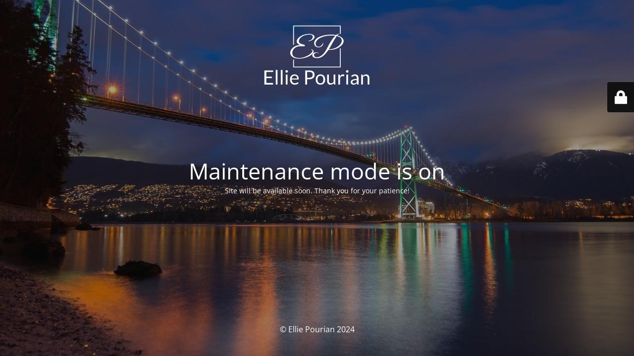

--- FILE ---
content_type: text/html; charset=UTF-8
request_url: https://ellie-pourian.com/thousands-of-torontos-airbnb-investors-plan-to-sell-this-year/
body_size: 1702
content:
<!DOCTYPE html>
<html lang="en-US">
<head>
	<meta charset="UTF-8" />
	<title>Site is undergoing maintenance</title>	<link rel="icon" href="https://ellie-pourian.com/wp-content/uploads/2018/09/cropped-android-chrome-512x512-32x32.png" sizes="32x32" />
<link rel="icon" href="https://ellie-pourian.com/wp-content/uploads/2018/09/cropped-android-chrome-512x512-192x192.png" sizes="192x192" />
<link rel="apple-touch-icon" href="https://ellie-pourian.com/wp-content/uploads/2018/09/cropped-android-chrome-512x512-180x180.png" />
<meta name="msapplication-TileImage" content="https://ellie-pourian.com/wp-content/uploads/2018/09/cropped-android-chrome-512x512-270x270.png" />
	<meta name="viewport" content="width=device-width, maximum-scale=1, initial-scale=1, minimum-scale=1">
	<meta name="description" content="Find Your Dream Home Here"/>
	<meta http-equiv="X-UA-Compatible" content="" />
	<meta property="og:site_name" content="Ellie Pourian - Find Your Dream Home Here"/>
	<meta property="og:title" content="Site is undergoing maintenance"/>
	<meta property="og:type" content="Maintenance"/>
	<meta property="og:url" content="https://ellie-pourian.com"/>
	<meta property="og:description" content="Site will be available soon. Thank you for your patience!"/>
				<meta property="og:image" content="https://ellie-pourian.com/wp-content/uploads/2018/09/logo-num-110-2-w.svg" />
			<meta property="og:image:url" content="https://ellie-pourian.com/wp-content/uploads/2018/09/logo-num-110-2-w.svg"/>
			<meta property="og:image:secure_url" content="https://ellie-pourian.com/wp-content/uploads/2018/09/logo-num-110-2-w.svg"/>
			<meta property="og:image:type" content="svg"/>
			<link rel="profile" href="http://gmpg.org/xfn/11" />
	<link rel="pingback" href="https://ellie-pourian.com/xmlrpc.php" />
	<link rel='stylesheet' id='mtnc-style-css' href='https://ellie-pourian.com/wp-content/plugins/maintenance/load/css/style.css?ver=1708554806' type='text/css' media='all' />
<link rel='stylesheet' id='mtnc-fonts-css' href='https://ellie-pourian.com/wp-content/plugins/maintenance/load/css/fonts.css?ver=1708554806' type='text/css' media='all' />
<style type="text/css">body {background-color: #111111}.preloader {background-color: #111111}body {font-family: Open Sans; }.site-title, .preloader i, .login-form, .login-form a.lost-pass, .btn-open-login-form, .site-content, .user-content-wrapper, .user-content, footer, .maintenance a{color: #ffffff;} a.close-user-content, #mailchimp-box form input[type="submit"], .login-form input#submit.button  {border-color:#ffffff} input[type="submit"]:hover{background-color:#ffffff} input:-webkit-autofill, input:-webkit-autofill:focus{-webkit-text-fill-color:#ffffff} body &gt; .login-form-container{background-color:#111111}.btn-open-login-form{background-color:#111111}input:-webkit-autofill, input:-webkit-autofill:focus{-webkit-box-shadow:0 0 0 50px #111111 inset}input[type='submit']:hover{color:#111111} #custom-subscribe #submit-subscribe:before{background-color:#111111} </style>		<!--[if IE]>
	<style type="text/css">

	</style>
	<script type="text/javascript" src="https://ellie-pourian.com/wp-content/plugins/maintenance/load/js/jquery.backstretch.min.js"></script>
	<![endif]-->
	<link rel="stylesheet" href="https://fonts.bunny.net/css?family=Open%20Sans:300,300italic,regular,italic,600,600italic,700,700italic,800,800italic:300"></head>

<body class="maintenance ">

<div class="main-container">
	<div class="preloader"><i class="fi-widget" aria-hidden="true"></i></div>	<div id="wrapper">
		<div class="center logotype">
			<header>
				        <div class="logo-box" rel="home">
            <img src="https://ellie-pourian.com/wp-content/uploads/2018/09/logo-num-110-2-w.svg" srcset="https://ellie-pourian.com/wp-content/uploads/2018/09/logo-num-110-2-w.svg 2x" width="220"  alt="logo">
        </div>
    			</header>
		</div>
		<div id="content" class="site-content">
			<div class="center">
                <h2 class="heading font-center" style="font-weight:300;font-style:normal">Maintenance mode is on</h2><div class="description" style="font-weight:300;font-style:normal"><p>Site will be available soon. Thank you for your patience!</p>
</div>			</div>
		</div>
	</div> <!-- end wrapper -->
	<footer>
		<div class="center">
			<div style="font-weight:300;font-style:normal">© Ellie Pourian 2024</div>		</div>
	</footer>
					<picture class="bg-img">
						<img src="https://ellie-pourian.com/wp-content/uploads/revslider/home-slider/bc-2297205_1920.jpg">
		</picture>
	</div>

	<div class="login-form-container">
		<input type="hidden" id="mtnc_login_check" name="mtnc_login_check" value="12f1e6c25e" /><input type="hidden" name="_wp_http_referer" value="/thousands-of-torontos-airbnb-investors-plan-to-sell-this-year/" /><form id="login-form" class="login-form" method="post"><label>User Login</label><span class="login-error"></span><span class="licon user-icon"><input type="text" name="log" id="log" value="" size="20" class="input username" placeholder="Username" /></span><span class="picon pass-icon"><input type="password" name="pwd" id="login_password" value="" size="20" class="input password" placeholder="Password" /></span><a class="lost-pass" href="https://ellie-pourian.com/wp-login.php?action=lostpassword">Lost Password</a><input type="submit" class="button" name="submit" id="submit" value="Login" /><input type="hidden" name="is_custom_login" value="1" /><input type="hidden" id="mtnc_login_check" name="mtnc_login_check" value="12f1e6c25e" /><input type="hidden" name="_wp_http_referer" value="/thousands-of-torontos-airbnb-investors-plan-to-sell-this-year/" /></form>		    <div id="btn-open-login-form" class="btn-open-login-form">
        <i class="fi-lock"></i>

    </div>
    <div id="btn-sound" class="btn-open-login-form sound">
        <i id="value_botton" class="fa fa-volume-off" aria-hidden="true"></i>
    </div>
    	</div>
<!--[if lte IE 10]>
<script type="text/javascript" src="https://ellie-pourian.com/wp-includes/js/jquery/jquery.min.js?ver=6.4.7" id="jquery_ie-js"></script>
<![endif]-->
<!--[if !IE]><!--><script type="text/javascript" src="https://ellie-pourian.com/wp-includes/js/jquery/jquery.min.js?ver=3.7.1" id="jquery-core-js"></script>
<script type="text/javascript" src="https://ellie-pourian.com/wp-includes/js/jquery/jquery-migrate.min.js?ver=3.4.1" id="jquery-migrate-js"></script>
<!--<![endif]--><script type="text/javascript" id="_frontend-js-extra">
/* <![CDATA[ */
var mtnc_front_options = {"body_bg":"https:\/\/ellie-pourian.com\/wp-content\/uploads\/revslider\/home-slider\/bc-2297205_1920.jpg","gallery_array":[],"blur_intensity":"5","font_link":["Open Sans:300,300italic,regular,italic,600,600italic,700,700italic,800,800italic:300"]};
/* ]]> */
</script>
<script type="text/javascript" src="https://ellie-pourian.com/wp-content/plugins/maintenance/load/js/jquery.frontend.js?ver=1740323902" id="_frontend-js"></script>

</body>
</html>


--- FILE ---
content_type: image/svg+xml
request_url: https://ellie-pourian.com/wp-content/uploads/2018/09/logo-num-110-2-w.svg
body_size: 3402
content:
<?xml version="1.0" encoding="utf-8"?>
<!-- Generator: Adobe Illustrator 21.0.0, SVG Export Plug-In . SVG Version: 6.00 Build 0)  -->
<svg version="1.1" id="Layer_1" xmlns="http://www.w3.org/2000/svg" xmlns:xlink="http://www.w3.org/1999/xlink" x="0px" y="0px"
	 viewBox="0 0 799 442" style="enable-background:new 0 0 799 442;" xml:space="preserve">
<style type="text/css">
	.st0{fill:none;stroke:#2C3E50;stroke-width:4;stroke-miterlimit:10;}
	.st1{fill:#FFFFFF;}
	.st2{fill:none;stroke:#FFFFFF;stroke-width:6;stroke-miterlimit:10;}
</style>
<path class="st0" d="M961.8,144"/>
<g>
	<path class="st1" d="M77.6,333.9v11.4H28v34.3h40.1v10.9H28v35.2h49.5V437H14V333.9H77.6z"/>
	<path class="st1" d="M109.9,331V437H97.1V331H109.9z"/>
	<path class="st1" d="M146.8,331V437h-12.8V331H146.8z"/>
	<path class="st1" d="M186.5,341.2c0,1.2-0.3,2.4-0.8,3.5s-1.2,2-2,2.9c-0.8,0.8-1.8,1.5-2.9,2c-1.1,0.5-2.3,0.7-3.5,0.7
		c-1.2,0-2.4-0.2-3.5-0.7c-1.1-0.5-2-1.1-2.9-2c-0.8-0.8-1.5-1.8-2-2.9c-0.5-1.1-0.7-2.2-0.7-3.5c0-1.2,0.2-2.4,0.7-3.6
		c0.5-1.1,1.1-2.1,2-3c0.8-0.8,1.8-1.5,2.9-2c1.1-0.5,2.2-0.7,3.5-0.7c1.2,0,2.4,0.2,3.5,0.7c1.1,0.5,2.1,1.1,2.9,2
		c0.8,0.8,1.5,1.8,2,3C186.2,338.8,186.5,340,186.5,341.2z M183.6,364.1V437h-12.8v-72.9H183.6z"/>
	<path class="st1" d="M235.1,363c4.4,0,8.4,0.7,12.1,2.2c3.7,1.5,6.9,3.6,9.6,6.3c2.7,2.8,4.8,6.2,6.3,10.2
		c1.5,4.1,2.3,8.7,2.3,13.9c0,2-0.2,3.4-0.6,4c-0.4,0.7-1.2,1-2.4,1h-48.5c0.1,4.6,0.7,8.6,1.9,12c1.2,3.4,2.7,6.3,4.8,8.5
		c2,2.3,4.4,4,7.2,5.1c2.8,1.1,5.9,1.7,9.4,1.7c3.2,0,6-0.4,8.3-1.1c2.3-0.7,4.3-1.5,6-2.4c1.7-0.9,3.1-1.7,4.2-2.4
		c1.1-0.7,2.1-1.1,2.9-1.1c1.1,0,1.9,0.4,2.4,1.2l3.6,4.7c-1.6,1.9-3.5,3.6-5.7,5c-2.2,1.4-4.6,2.6-7.1,3.5s-5.1,1.6-7.8,2.1
		c-2.7,0.5-5.4,0.7-8,0.7c-5,0-9.7-0.9-13.9-2.6s-7.9-4.2-11-7.5c-3.1-3.3-5.5-7.4-7.2-12.2c-1.7-4.8-2.6-10.4-2.6-16.7
		c0-5.1,0.8-9.8,2.3-14.3c1.6-4.4,3.8-8.2,6.7-11.5c2.9-3.2,6.5-5.8,10.7-7.6C225.1,363.9,229.8,363,235.1,363z M235.4,372.4
		c-6.2,0-11.1,1.8-14.6,5.4c-3.6,3.6-5.8,8.5-6.6,14.9h39.7c0-3-0.4-5.7-1.2-8.2c-0.8-2.5-2-4.6-3.6-6.4s-3.5-3.2-5.8-4.2
		C240.9,372.9,238.3,372.4,235.4,372.4z"/>
	<path class="st1" d="M326.8,398.4V437h-13.9V333.9h30.5c6.5,0,12.2,0.8,17,2.3c4.8,1.5,8.8,3.7,12,6.4c3.2,2.8,5.5,6.1,7.1,10.1
		c1.6,3.9,2.3,8.3,2.3,13.2c0,4.8-0.8,9.2-2.5,13.2c-1.7,4-4.1,7.4-7.4,10.3c-3.2,2.9-7.3,5.1-12.1,6.7c-4.8,1.6-10.3,2.4-16.5,2.4
		H326.8z M326.8,387.4h16.6c4,0,7.5-0.5,10.5-1.6c3-1.1,5.6-2.5,7.7-4.4c2.1-1.9,3.6-4.2,4.7-6.8c1.1-2.6,1.6-5.5,1.6-8.7
		c0-6.6-2-11.7-6.1-15.4c-4.1-3.7-10.2-5.5-18.4-5.5h-16.6V387.4z"/>
	<path class="st1" d="M424.8,363c5.3,0,10.1,0.9,14.4,2.7c4.3,1.8,7.9,4.3,10.9,7.6c3,3.3,5.3,7.2,6.9,11.8
		c1.6,4.6,2.4,9.8,2.4,15.5c0,5.8-0.8,10.9-2.4,15.6c-1.6,4.6-3.9,8.5-6.9,11.8c-3,3.3-6.6,5.8-10.9,7.5c-4.3,1.8-9.1,2.6-14.4,2.6
		c-5.3,0-10.1-0.9-14.4-2.6c-4.3-1.8-8-4.3-11-7.5c-3-3.3-5.4-7.2-7-11.8c-1.6-4.6-2.4-9.8-2.4-15.6c0-5.7,0.8-10.9,2.4-15.5
		c1.6-4.6,4-8.6,7-11.8c3-3.3,6.7-5.8,11-7.6C414.7,363.8,419.5,363,424.8,363z M424.8,428c7.2,0,12.6-2.4,16.1-7.2
		c3.6-4.8,5.3-11.6,5.3-20.2c0-8.7-1.8-15.5-5.3-20.3c-3.6-4.8-8.9-7.3-16.1-7.3c-3.6,0-6.8,0.6-9.5,1.9c-2.7,1.2-4.9,3-6.7,5.4
		c-1.8,2.4-3.1,5.2-4,8.7c-0.9,3.4-1.3,7.3-1.3,11.6c0,4.3,0.4,8.2,1.3,11.6c0.9,3.4,2.2,6.3,4,8.6c1.8,2.3,4,4.1,6.7,5.4
		C418,427.4,421.2,428,424.8,428z"/>
	<path class="st1" d="M486.4,364.1v46.5c0,5.5,1.3,9.8,3.8,12.8c2.5,3,6.4,4.5,11.5,4.5c3.7,0,7.3-0.9,10.6-2.7
		c3.3-1.8,6.4-4.2,9.1-7.4v-53.8h12.8V437h-7.6c-1.8,0-3-0.9-3.5-2.7l-1-7.8c-3.2,3.5-6.7,6.3-10.7,8.5c-3.9,2.1-8.4,3.2-13.5,3.2
		c-4,0-7.5-0.7-10.5-2s-5.6-3.2-7.7-5.6c-2.1-2.4-3.6-5.3-4.6-8.7c-1-3.4-1.5-7.2-1.5-11.3v-46.5H486.4z"/>
	<path class="st1" d="M555.4,437v-72.9h7.3c1.4,0,2.4,0.3,2.9,0.8c0.5,0.5,0.9,1.4,1.1,2.7l0.9,11.4c2.5-5.1,5.6-9.1,9.3-11.9
		c3.7-2.9,8-4.3,12.9-4.3c2,0,3.8,0.2,5.5,0.7c1.6,0.5,3.1,1.1,4.5,1.9l-1.7,9.6c-0.3,1.2-1.1,1.8-2.2,1.8c-0.7,0-1.7-0.2-3.1-0.7
		c-1.4-0.5-3.3-0.7-5.8-0.7c-4.5,0-8.2,1.3-11.2,3.9s-5.5,6.4-7.5,11.3V437H555.4z"/>
	<path class="st1" d="M630.6,341.2c0,1.2-0.3,2.4-0.8,3.5c-0.5,1.1-1.2,2-2,2.9c-0.8,0.8-1.8,1.5-2.9,2c-1.1,0.5-2.3,0.7-3.5,0.7
		s-2.4-0.2-3.5-0.7c-1.1-0.5-2-1.1-2.9-2c-0.8-0.8-1.5-1.8-2-2.9c-0.5-1.1-0.7-2.2-0.7-3.5c0-1.2,0.2-2.4,0.7-3.6
		c0.5-1.1,1.1-2.1,2-3s1.8-1.5,2.9-2c1.1-0.5,2.2-0.7,3.5-0.7s2.4,0.2,3.5,0.7c1.1,0.5,2.1,1.1,2.9,2c0.8,0.8,1.5,1.8,2,3
		C630.3,338.8,630.6,340,630.6,341.2z M627.7,364.1V437h-12.8v-72.9H627.7z"/>
	<path class="st1" d="M703.9,437h-5.7c-1.2,0-2.3-0.2-3-0.6c-0.8-0.4-1.3-1.2-1.5-2.4l-1.4-6.8c-1.9,1.7-3.8,3.3-5.6,4.6
		c-1.8,1.4-3.7,2.5-5.8,3.5c-2,0.9-4.2,1.6-6.4,2.1c-2.3,0.5-4.8,0.7-7.6,0.7c-2.8,0-5.5-0.4-8-1.2c-2.5-0.8-4.6-2-6.4-3.6
		c-1.8-1.6-3.3-3.6-4.4-6c-1.1-2.4-1.6-5.3-1.6-8.6c0-2.9,0.8-5.7,2.4-8.3c1.6-2.7,4.1-5,7.7-7.1s8.1-3.8,13.9-5.1
		c5.7-1.3,12.7-2,21-2v-5.7c0-5.7-1.2-10-3.6-12.9s-6-4.4-10.8-4.4c-3.1,0-5.7,0.4-7.9,1.2c-2.1,0.8-4,1.7-5.5,2.7
		c-1.6,1-2.9,1.9-4,2.7c-1.1,0.8-2.2,1.2-3.3,1.2c-0.9,0-1.6-0.2-2.3-0.7c-0.6-0.5-1.2-1-1.5-1.7l-2.3-4.1c4-3.9,8.4-6.8,13-8.7
		c4.7-1.9,9.8-2.9,15.5-2.9c4.1,0,7.7,0.7,10.9,2s5.8,3.2,8,5.6s3.8,5.3,4.9,8.7c1.1,3.4,1.7,7.2,1.7,11.2V437z M670.6,429.2
		c2.3,0,4.3-0.2,6.2-0.7c1.9-0.5,3.6-1.1,5.3-1.9s3.2-1.9,4.8-3.1c1.5-1.2,3-2.6,4.4-4.1v-15c-5.9,0-10.9,0.4-15,1.1
		c-4.1,0.7-7.5,1.7-10.1,2.9c-2.6,1.2-4.5,2.6-5.7,4.3c-1.2,1.6-1.8,3.5-1.8,5.5c0,1.9,0.3,3.6,0.9,5c0.6,1.4,1.5,2.5,2.5,3.4
		c1.1,0.9,2.3,1.5,3.7,2C667.4,429,668.9,429.2,670.6,429.2z"/>
	<path class="st1" d="M723.3,437v-72.9h7.6c1.8,0,3,0.9,3.5,2.7l1,7.9c3.2-3.5,6.7-6.3,10.6-8.5c3.9-2.2,8.4-3.2,13.6-3.2
		c4,0,7.5,0.7,10.5,2c3,1.3,5.6,3.2,7.6,5.6c2,2.4,3.6,5.3,4.6,8.7c1.1,3.4,1.6,7.2,1.6,11.3V437h-12.8v-46.4
		c0-5.5-1.3-9.8-3.8-12.9c-2.5-3-6.4-4.6-11.6-4.6c-3.8,0-7.3,0.9-10.6,2.7c-3.3,1.8-6.3,4.3-9.1,7.4V437H723.3z"/>
</g>
<path class="st0" d="M618.8,139"/>
<polyline class="st2" points="227.5,146.3 227.5,9 570.5,9 570.5,67.7 "/>
<polyline class="st2" points="570.5,172.7 570.5,309 227.5,309 227.5,255.2 "/>
<g>
	<path class="st1" d="M302.1,157.2l-22.5-0.2c-18.5,0-32.9,4.5-43.3,13.4c-12.2,10.4-18.3,22.4-18.3,36.1c0,6.4,1.5,12.4,4.5,17.7
		c3,5.4,8.4,9.8,16.2,13.3c7.8,3.5,18.3,5.3,31.5,5.3s27.2-2.8,41.9-8.4c14.7-5.6,27.1-12.3,37.2-20.2c11.5-9,17.2-16.8,17.2-23.5
		c0-3.2-1.7-5.2-5-6c-3.4-0.8-5.1-1.6-5.3-2.6c-0.3-1.3,0.8-1.8,3.1-1.7c2.4,0.1,4.3,0.6,5.9,1.5c6.3,3.4,9.5,7.7,9.5,13
		c0,7.8-5.4,16-16.3,24.6c-10.9,8.5-24.5,15.3-41.1,20.4c-16.5,5-32,7.6-46.4,7.6c-14.4,0-26.1-1.4-35.1-4.2
		c-15.8-4.9-26.1-13.9-30.9-27.1c-1.3-3.4-1.9-6.6-1.9-9.7c0-3.1,0.6-6.9,1.7-11.4c1.1-4.5,3.6-9.8,7.6-15.6
		c3.9-5.9,9.6-11.3,17-16.4c7.4-5,15.4-8.8,23.8-11.2c8.5-2.4,16.1-3.8,22.8-4.1c-7-2.5-13-6-17.8-10.5c-4.9-4.5-7.4-9.3-7.4-14.5
		c0-0.4,0-0.8,0-1.3c1-11.3,7.4-21.5,19.1-30.6c11.8-9,24.1-15.3,37-18.7c12.9-3.4,24-5.1,33.4-5.1c2.9,0,5.8,0.1,8.6,0.4
		c11.6,1.4,20,4.3,25,8.7s7.6,8.9,7.6,13.3c0,6.3-3.6,12.4-10.8,18.2c-7.2,5.8-15.9,9.8-26.1,12.1c-2.5,0.6-4.6,0.8-6.2,0.8
		c-1.6,0-2.3-0.4-2.2-1.3c0.6-1.7,2.9-2.8,7.1-3.3c4.2-0.5,8.3-2.1,12.2-4.9c7.8-5.7,12.3-13.2,13.4-22.3c0-0.4,0-0.8,0-1.3
		c0-3.5-1.7-6.7-5-9.7c-4.2-3.9-11.3-5.9-21.2-5.9c-9.9,0-20.2,1.6-30.9,4.7c-10.6,3.2-20.4,8.4-29.4,15.6
		c-10.6,8.7-16,18.1-16,28.4c0,4.1,1.2,7.8,3.7,11.1c2.4,3.4,6,5.8,10.7,7.5c4.7,1.6,9.4,3,14.2,4.1c10.8,2.2,16.2,5.2,16.2,8.8
		C311.1,155.6,308.1,157.2,302.1,157.2z"/>
	<path class="st1" d="M572.6,87.9c14.8,8.8,22.3,19.5,22.3,31.9c0,9.8-5.5,20.3-16.4,31.5c-6.3,6.6-13.8,12.3-22.4,17
		c-8.6,4.8-17.1,8.2-25.5,10.3c-14.6,3.5-27.7,5.3-39.5,5.3c-2.5,0-5-0.1-7.6-0.2c-10.2,15-20.7,27.7-31.5,38.2
		c-15.8,14.8-33.3,22.3-52.3,22.3c-18.2,0-29.4-5-33.6-14.9c-1-2.4-1.5-5.1-1.5-8.3c0-3.2,1.6-6.5,4.8-10.2c5-5.7,12.1-8.6,21.2-8.6
		c5.9,0,12,1,18.5,3.1c2.4,0.8,3.2,1.8,2.5,2.7c-0.6,0.6-2.4,0.3-5.5-0.8c-3.1-1.1-6.9-1.7-11.4-1.7c-4.6,0-8.5,1.7-12,5.1
		c-3.4,3.4-5.1,7.1-5.1,11c0,1.5,0.3,3.1,0.8,4.6c2.2,7.6,8.6,11.3,19.1,11.3c15.7,0,31.1-7.3,46.2-21.8
		c10.8-10.5,22.9-29.4,36.3-56.7c5.2-10.2,11.6-21.6,19.3-34.1c7.7-12.5,15.5-23.3,23.5-32.2c1-1,2.2-2.2,3.8-3.8
		c2.9-3.4,5.4-6,7.3-8c-10.1-1.4-20.9-2.1-32.3-2.1c-11.5,0-22.3,0.9-32.5,2.8c-10.2,1.9-19.1,4.1-26.7,6.7c-7.6,2.6-15.2,6-23,10.1
		c-7.8,4.1-14.3,9.3-19.6,15.6c-7,8-10.5,16.3-10.5,25c0,5.3,1.9,10.3,5.7,14.9c4.1,4.9,9.3,7.4,15.6,7.4c6.4,0,12.5-2.4,18.5-7.4
		c5.9-4.9,10.2-10.9,12.7-18.1c0.1-1,0.5-1.6,0.9-2c0.5-0.3,0.9-0.3,1.4,0.1s0.6,1.1,0.6,2.1c-0.1,9.1-3.7,16.3-10.6,21.5
		c-6.9,5.3-14.6,7.9-23,7.9c-9.5,0-17.3-2.8-23.3-8.4c-6-5.6-9-12.8-9-21.6c0-8.1,2.2-15.4,6.5-21.9c4.3-6.5,9.5-11.8,15.5-15.9
		c6-4.1,12.9-7.7,20.8-10.9c13.3-5.3,27.3-9.1,41.9-11.2c14.6-2.2,28.3-3.3,41-3.3c12.7,0,24.4,1.1,35.2,3.4c5-3.9,9.5-6.6,13.2-8
		c3.8-1.4,5.9-2.1,6.4-2.1c0.5,0,0.8,0.1,0.9,0.2c0.8,0,1,0.5,0.5,1.4c-0.5,0.9-2.1,2.3-4.8,4.1c-2.7,1.8-5.4,4-7.9,6.5
		C557.2,80.2,565.3,83.6,572.6,87.9z M489.4,179.3c10.2,0,21.3-1.8,33.3-5.4c12-3.6,22.6-8.8,31.8-15.6c17.9-13.6,26.9-27.6,26.9-42
		c0-16.4-12.4-27.5-37.2-33.4c-7.8,10.9-18,27.5-30.5,49.8c-12.5,22.3-21.6,37.8-27.3,46.6C487.4,179.3,488.4,179.3,489.4,179.3z"/>
</g>
</svg>
